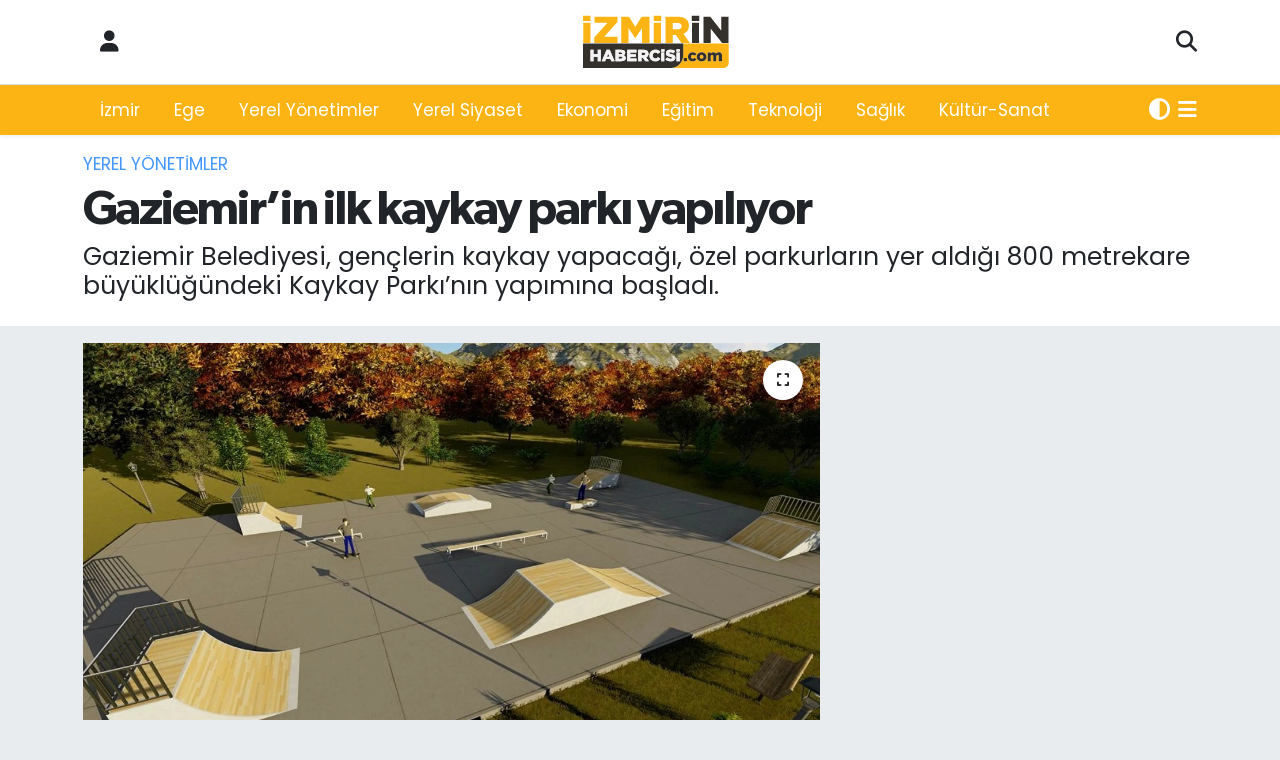

--- FILE ---
content_type: text/html; charset=UTF-8
request_url: https://www.izmirinhabercisi.com/gaziemirin-ilk-kaykay-parki-yapiliyor
body_size: 17414
content:
<!DOCTYPE html>
<html lang="tr" data-theme="flow">
<head>
<link rel="dns-prefetch" href="//www.izmirinhabercisi.com">
<link rel="dns-prefetch" href="//izmirinhabercisicom.teimg.com">
<link rel="dns-prefetch" href="//static.tebilisim.com">
<link rel="dns-prefetch" href="//connect.facebook.net">
<link rel="dns-prefetch" href="//www.facebook.com">
<link rel="dns-prefetch" href="//pagead2.googlesyndication.com">
<link rel="dns-prefetch" href="//www.googletagmanager.com">
<link rel="dns-prefetch" href="//www.twitter.com">
<link rel="dns-prefetch" href="//www.instagram.com">
<link rel="dns-prefetch" href="//www.youtube.com">
<link rel="dns-prefetch" href="//api.whatsapp.com">
<link rel="dns-prefetch" href="//x.com">
<link rel="dns-prefetch" href="//www.linkedin.com">
<link rel="dns-prefetch" href="//pinterest.com">
<link rel="dns-prefetch" href="//t.me">
<link rel="dns-prefetch" href="//news.google.com">
<link rel="dns-prefetch" href="//tebilisim.com">
<link rel="dns-prefetch" href="//facebook.com">
<link rel="dns-prefetch" href="//twitter.com">

    <meta charset="utf-8">
<title>Gaziemir’in ilk kaykay parkı yapılıyor - İzmir&#039;in Habercisi</title>
<meta name="description" content="Gaziemir Belediyesi, gençlerin kaykay yapacağı, özel parkurların yer aldığı 800 metrekare büyüklüğündeki Kaykay Parkı’nın yapımına başladı.">
<meta name="keywords" content="Gaziemir, gaziemir belediyesi, Kaykay Parkı, Atıfbey Mahallesi, halil arda">
<link rel="canonical" href="https://www.izmirinhabercisi.com/gaziemirin-ilk-kaykay-parki-yapiliyor">
<meta name="viewport" content="width=device-width,initial-scale=1">
<meta name="X-UA-Compatible" content="IE=edge">
<meta name="robots" content="max-image-preview:large">
<meta name="theme-color" content="#fcb414">
<meta name="title" content="Gaziemir’in ilk kaykay parkı yapılıyor">
<meta name="articleSection" content="news">
<meta name="datePublished" content="2022-04-07T10:09:00+03:00">
<meta name="dateModified" content="2022-04-07T10:11:29+03:00">
<meta name="articleAuthor" content="Atakan Şen">
<meta name="author" content="Atakan Şen">
<link rel="amphtml" href="https://www.izmirinhabercisi.com/gaziemirin-ilk-kaykay-parki-yapiliyor/amp">
<meta property="og:site_name" content="İzmir&#039;in Habercisi">
<meta property="og:title" content="Gaziemir’in ilk kaykay parkı yapılıyor">
<meta property="og:description" content="Gaziemir Belediyesi, gençlerin kaykay yapacağı, özel parkurların yer aldığı 800 metrekare büyüklüğündeki Kaykay Parkı’nın yapımına başladı.">
<meta property="og:url" content="https://www.izmirinhabercisi.com/gaziemirin-ilk-kaykay-parki-yapiliyor">
<meta property="og:image" content="https://izmirinhabercisicom.teimg.com/crop/1280x720/izmirinhabercisi-com/uploads/2022/04/gaziemirin-ilk-kaykay-parki-yapiliyor-5.jpg">
<meta property="og:image:width" content="1280">
<meta property="og:image:height" content="720">
<meta property="og:image:alt" content="Gaziemir’in ilk kaykay parkı yapılıyor">
<meta property="og:article:published_time" content="2022-04-07T10:09:00+03:00">
<meta property="og:article:modified_time" content="2022-04-07T10:11:29+03:00">
<meta property="og:type" content="article">
<meta name="twitter:card" content="summary_large_image">
<meta name="twitter:site" content="@habercisizmirin">
<meta name="twitter:title" content="Gaziemir’in ilk kaykay parkı yapılıyor">
<meta name="twitter:description" content="Gaziemir Belediyesi, gençlerin kaykay yapacağı, özel parkurların yer aldığı 800 metrekare büyüklüğündeki Kaykay Parkı’nın yapımına başladı.">
<meta name="twitter:image" content="https://izmirinhabercisicom.teimg.com/crop/1280x720/izmirinhabercisi-com/uploads/2022/04/gaziemirin-ilk-kaykay-parki-yapiliyor-5.jpg">
<meta name="twitter:url" content="https://www.izmirinhabercisi.com/gaziemirin-ilk-kaykay-parki-yapiliyor">
<link rel="shortcut icon" type="image/x-icon" href="https://izmirinhabercisicom.teimg.com/izmirinhabercisi-com/uploads/2021/10/izmirin-habercisi-favicon-1.png">
<link rel="manifest" href="https://www.izmirinhabercisi.com/manifest.json?v=6.6.4" />
<link rel="preload" href="https://static.tebilisim.com/flow/assets/css/font-awesome/fa-solid-900.woff2" as="font" type="font/woff2" crossorigin />
<link rel="preload" href="https://static.tebilisim.com/flow/assets/css/font-awesome/fa-brands-400.woff2" as="font" type="font/woff2" crossorigin />
<link rel="preload" href="https://static.tebilisim.com/flow/vendor/te/fonts/poppins/Poppins-400-Latin-Ext.woff2" as="font" type="font/woff2" crossorigin />
<link rel="preload" href="https://static.tebilisim.com/flow/vendor/te/fonts/poppins/Poppins-400-Latin.woff2" as="font" type="font/woff2" crossorigin />
<link rel="preload" href="https://static.tebilisim.com/flow/vendor/te/fonts/poppins/Poppins-500-Latin-Ext.woff2" as="font" type="font/woff2" crossorigin />
<link rel="preload" href="https://static.tebilisim.com/flow/vendor/te/fonts/poppins/Poppins-500-Latin.woff2" as="font" type="font/woff2" crossorigin />
<link rel="preload" href="https://static.tebilisim.com/flow/vendor/te/fonts/poppins/Poppins-700-Latin-Ext.woff2" as="font" type="font/woff2" crossorigin />
<link rel="preload" href="https://static.tebilisim.com/flow/vendor/te/fonts/poppins/Poppins-700-Latin.woff2" as="font" type="font/woff2" crossorigin />

<link rel="preload"
	href="https://static.tebilisim.com/flow/vendor/te/fonts/gibson/Gibson-Bold.woff2"
	as="font" type="font/woff2" crossorigin />
<link rel="preload"
	href="https://static.tebilisim.com/flow/vendor/te/fonts/gibson/Gibson-BoldItalic.woff2"
	as="font" type="font/woff2" crossorigin />
<link rel="preload"
	href="https://static.tebilisim.com/flow/vendor/te/fonts/gibson/Gibson-Italic.woff2"
	as="font" type="font/woff2" crossorigin />
<link rel="preload"
	href="https://static.tebilisim.com/flow/vendor/te/fonts/gibson/Gibson-Light.woff2"
	as="font" type="font/woff2" crossorigin />
<link rel="preload"
	href="https://static.tebilisim.com/flow/vendor/te/fonts/gibson/Gibson-LightItalic.woff2"
	as="font" type="font/woff2" crossorigin />
<link rel="preload"
	href="https://static.tebilisim.com/flow/vendor/te/fonts/gibson/Gibson-SemiBold.woff2"
	as="font" type="font/woff2" crossorigin />
<link rel="preload"
	href="https://static.tebilisim.com/flow/vendor/te/fonts/gibson/Gibson-SemiBoldItalic.woff2"
	as="font" type="font/woff2" crossorigin />
<link rel="preload"
	href="https://static.tebilisim.com/flow/vendor/te/fonts/gibson/Gibson.woff2"
	as="font" type="font/woff2" crossorigin />

<link rel="preload" as="style" href="https://static.tebilisim.com/flow/vendor/te/fonts/poppins.css?v=6.6.4">
<link rel="stylesheet" href="https://static.tebilisim.com/flow/vendor/te/fonts/poppins.css?v=6.6.4">
<link rel="preload" as="style" href="https://static.tebilisim.com/flow/vendor/te/fonts/gibson.css?v=6.6.4">
<link rel="stylesheet" href="https://static.tebilisim.com/flow/vendor/te/fonts/gibson.css?v=6.6.4">

<link rel="preload" as="image" href="https://izmirinhabercisicom.teimg.com/crop/1280x720/izmirinhabercisi-com/uploads/2022/04/gaziemirin-ilk-kaykay-parki-yapiliyor-5.jpg">
<style>:root {
        --te-link-color: #333;
        --te-link-hover-color: #000;
        --te-font: "Poppins";
        --te-secondary-font: "Gibson";
        --te-h1-font-size: 48px;
        --te-color: #fcb414;
        --te-hover-color: #34312c;
        --mm-ocd-width: 85%!important; /*  Mobil Menü Genişliği */
        --swiper-theme-color: var(--te-color)!important;
        --header-13-color: #ffc107;
    }</style><link rel="preload" as="style" href="https://static.tebilisim.com/flow/assets/vendor/bootstrap/css/bootstrap.min.css?v=6.6.4">
<link rel="stylesheet" href="https://static.tebilisim.com/flow/assets/vendor/bootstrap/css/bootstrap.min.css?v=6.6.4">
<link rel="preload" as="style" href="https://static.tebilisim.com/flow/assets/css/app6.6.4.min.css">
<link rel="stylesheet" href="https://static.tebilisim.com/flow/assets/css/app6.6.4.min.css">



<script type="application/ld+json">{"@context":"https:\/\/schema.org","@type":"WebSite","url":"https:\/\/www.izmirinhabercisi.com","potentialAction":{"@type":"SearchAction","target":"https:\/\/www.izmirinhabercisi.com\/arama?q={query}","query-input":"required name=query"}}</script>

<script type="application/ld+json">{"@context":"https:\/\/schema.org","@type":"NewsMediaOrganization","url":"https:\/\/www.izmirinhabercisi.com","name":"\u0130zmir'in Habercisi","logo":"https:\/\/izmirinhabercisicom.teimg.com\/izmirinhabercisi-com\/uploads\/2021\/10\/logolar\/izmirin-habercisi-logo-1.svg","sameAs":["https:\/\/www.facebook.com\/izmirinhabercisi35","https:\/\/www.twitter.com\/habercisizmirin","in\/izmirin-habercisi\/","https:\/\/www.youtube.com\/channel\/UCzGnbyO4-6f4I2j5zlubfFw","https:\/\/www.instagram.com\/izmirin.habercisi"]}</script>

<script type="application/ld+json">{"@context":"https:\/\/schema.org","@graph":[{"@type":"SiteNavigationElement","name":"Ana Sayfa","url":"https:\/\/www.izmirinhabercisi.com","@id":"https:\/\/www.izmirinhabercisi.com"},{"@type":"SiteNavigationElement","name":"G\u00fcncel","url":"https:\/\/www.izmirinhabercisi.com\/guncel","@id":"https:\/\/www.izmirinhabercisi.com\/guncel"},{"@type":"SiteNavigationElement","name":"Ege","url":"https:\/\/www.izmirinhabercisi.com\/ege","@id":"https:\/\/www.izmirinhabercisi.com\/ege"},{"@type":"SiteNavigationElement","name":"Yerel Y\u00f6netimler","url":"https:\/\/www.izmirinhabercisi.com\/yerel-yonetimler","@id":"https:\/\/www.izmirinhabercisi.com\/yerel-yonetimler"},{"@type":"SiteNavigationElement","name":"Yerel Siyaset","url":"https:\/\/www.izmirinhabercisi.com\/yerel-siyaset","@id":"https:\/\/www.izmirinhabercisi.com\/yerel-siyaset"},{"@type":"SiteNavigationElement","name":"Magazin","url":"https:\/\/www.izmirinhabercisi.com\/magazin","@id":"https:\/\/www.izmirinhabercisi.com\/magazin"},{"@type":"SiteNavigationElement","name":"Ekonomi","url":"https:\/\/www.izmirinhabercisi.com\/ekonomi","@id":"https:\/\/www.izmirinhabercisi.com\/ekonomi"},{"@type":"SiteNavigationElement","name":"Spor","url":"https:\/\/www.izmirinhabercisi.com\/spor","@id":"https:\/\/www.izmirinhabercisi.com\/spor"},{"@type":"SiteNavigationElement","name":"E\u011fitim","url":"https:\/\/www.izmirinhabercisi.com\/egitim","@id":"https:\/\/www.izmirinhabercisi.com\/egitim"},{"@type":"SiteNavigationElement","name":"Teknoloji","url":"https:\/\/www.izmirinhabercisi.com\/teknoloji","@id":"https:\/\/www.izmirinhabercisi.com\/teknoloji"},{"@type":"SiteNavigationElement","name":"Siyaset","url":"https:\/\/www.izmirinhabercisi.com\/siyaset","@id":"https:\/\/www.izmirinhabercisi.com\/siyaset"},{"@type":"SiteNavigationElement","name":"Sa\u011fl\u0131k","url":"https:\/\/www.izmirinhabercisi.com\/saglik","@id":"https:\/\/www.izmirinhabercisi.com\/saglik"},{"@type":"SiteNavigationElement","name":"K\u00fclt\u00fcr-Sanat","url":"https:\/\/www.izmirinhabercisi.com\/kultur-sanat","@id":"https:\/\/www.izmirinhabercisi.com\/kultur-sanat"},{"@type":"SiteNavigationElement","name":"\u0130\u015f \u0130lanlar\u0131","url":"https:\/\/www.izmirinhabercisi.com\/is-ilanlari","@id":"https:\/\/www.izmirinhabercisi.com\/is-ilanlari"},{"@type":"SiteNavigationElement","name":"\u0130leti\u015fim","url":"https:\/\/www.izmirinhabercisi.com\/iletisim","@id":"https:\/\/www.izmirinhabercisi.com\/iletisim"},{"@type":"SiteNavigationElement","name":"Gizlilik S\u00f6zle\u015fmesi","url":"https:\/\/www.izmirinhabercisi.com\/gizlilik-sozlesmesi","@id":"https:\/\/www.izmirinhabercisi.com\/gizlilik-sozlesmesi"},{"@type":"SiteNavigationElement","name":"Yazarlar","url":"https:\/\/www.izmirinhabercisi.com\/yazarlar","@id":"https:\/\/www.izmirinhabercisi.com\/yazarlar"},{"@type":"SiteNavigationElement","name":"Foto Galeri","url":"https:\/\/www.izmirinhabercisi.com\/foto-galeri","@id":"https:\/\/www.izmirinhabercisi.com\/foto-galeri"},{"@type":"SiteNavigationElement","name":"Video Galeri","url":"https:\/\/www.izmirinhabercisi.com\/video","@id":"https:\/\/www.izmirinhabercisi.com\/video"},{"@type":"SiteNavigationElement","name":"Biyografiler","url":"https:\/\/www.izmirinhabercisi.com\/biyografi","@id":"https:\/\/www.izmirinhabercisi.com\/biyografi"},{"@type":"SiteNavigationElement","name":"R\u00f6portajlar","url":"https:\/\/www.izmirinhabercisi.com\/roportaj","@id":"https:\/\/www.izmirinhabercisi.com\/roportaj"},{"@type":"SiteNavigationElement","name":"Anketler","url":"https:\/\/www.izmirinhabercisi.com\/anketler","@id":"https:\/\/www.izmirinhabercisi.com\/anketler"}]}</script>

<script type="application/ld+json">{"@context":"https:\/\/schema.org","@type":"BreadcrumbList","itemListElement":[{"@type":"ListItem","position":1,"item":{"@type":"Thing","@id":"https:\/\/www.izmirinhabercisi.com","name":"Haberler"}},{"@type":"ListItem","position":2,"item":{"@type":"Thing","@id":"https:\/\/www.izmirinhabercisi.com\/yerel-yonetimler","name":"Yerel Y\u00f6netimler"}},{"@type":"ListItem","position":3,"item":{"@type":"Thing","@id":"https:\/\/www.izmirinhabercisi.com\/gaziemirin-ilk-kaykay-parki-yapiliyor","name":"Gaziemir\u2019in ilk kaykay park\u0131 yap\u0131l\u0131yor"}}]}</script>
<script type="application/ld+json">{"@context":"https:\/\/schema.org","@type":"NewsArticle","headline":"Gaziemir\u2019in ilk kaykay park\u0131 yap\u0131l\u0131yor","articleSection":"Yerel Y\u00f6netimler","dateCreated":"2022-04-07T10:09:00+03:00","datePublished":"2022-04-07T10:09:00+03:00","dateModified":"2022-04-07T10:11:29+03:00","wordCount":202,"genre":"news","mainEntityOfPage":{"@type":"WebPage","@id":"https:\/\/www.izmirinhabercisi.com\/gaziemirin-ilk-kaykay-parki-yapiliyor"},"articleBody":"Sa\u011fl\u0131kl\u0131 nesiller yeti\u015fmesi i\u00e7in yurtta\u015flar\u0131n spor yapabilece\u011fi alanlar in\u015fa eden Gaziemir Belediyesi, \u00f6zel bir \u00e7al\u0131\u015fmay\u0131 daha ya\u015fama ge\u00e7iriyor. Gaziemir Belediye Ba\u015fkan\u0131 Halil Arda, gen\u00e7lerden yo\u011fun olarak gelen kaykay park\u0131 taleplerine kay\u0131ts\u0131z kalmad\u0131. Gen\u00e7lerin bu y\u00f6ndeki ihtiya\u00e7lar\u0131n\u0131 kar\u015f\u0131lamak i\u00e7in Kaykay Park\u0131\u2019n\u0131n yap\u0131m\u0131na ba\u015fland\u0131. Kaykay Park\u0131, At\u0131fbey Mahallesi\u2019nde 800 metrekare b\u00fcy\u00fckl\u00fc\u011f\u00fcndeki alanda ya\u015fama ge\u00e7iriliyor. Alt yap\u0131 \u00e7al\u0131\u015fmalar\u0131 tamamlanan, zemini betonla kaplanan parkta, \u00f6zel tasar\u0131ml\u0131 parkurlar olu\u015fturulacak. Gen\u00e7lerin spor yapaca\u011f\u0131 parkurlarda rampa, bench ve boxlar yer alacak. &nbsp;&nbsp;\r\n\r\n\r\n\r\nSporun her bran\u015f\u0131n\u0131 yapabilmeleri i\u00e7in gen\u00e7leri desteklediklerini ifade eden Gaziemir Belediye Ba\u015fkan\u0131 Halil Arda, \u201cGen\u00e7lerimizden gelen \u00f6zel bir talebi yerine getirmenin mutlulu\u011funu ya\u015f\u0131yorum. Gen\u00e7lerimizin uzun s\u00fcredir talep etti\u011fi, il\u00e7emizin ilk kaykay park\u0131n\u0131 ya\u015fama ge\u00e7iyoruz. Zemin \u00e7al\u0131\u015fmalar\u0131n\u0131 tamamlad\u0131\u011f\u0131m\u0131z park\u0131, rampa, bench ve box\u0131n yer alaca\u011f\u0131 parkurlar\u0131 tamamlad\u0131ktan sonra hizmete sunaca\u011f\u0131z. Park\u0131m\u0131z\u0131n tamamlanmas\u0131yla kaykay sevdal\u0131s\u0131 gen\u00e7lerimiz burada \u00f6zg\u00fcrce spor yapabilecekler\u201d diye konu\u015ftu.","description":"Gaziemir Belediyesi, gen\u00e7lerin kaykay yapaca\u011f\u0131, \u00f6zel parkurlar\u0131n yer ald\u0131\u011f\u0131 800 metrekare b\u00fcy\u00fckl\u00fc\u011f\u00fcndeki Kaykay Park\u0131\u2019n\u0131n yap\u0131m\u0131na ba\u015flad\u0131.","inLanguage":"tr-TR","keywords":["Gaziemir","gaziemir belediyesi","Kaykay Park\u0131","At\u0131fbey Mahallesi","halil arda"],"image":{"@type":"ImageObject","url":"https:\/\/izmirinhabercisicom.teimg.com\/crop\/1280x720\/izmirinhabercisi-com\/uploads\/2022\/04\/gaziemirin-ilk-kaykay-parki-yapiliyor-5.jpg","width":"1280","height":"720","caption":"Gaziemir\u2019in ilk kaykay park\u0131 yap\u0131l\u0131yor"},"publishingPrinciples":"https:\/\/www.izmirinhabercisi.com\/gizlilik-sozlesmesi","isFamilyFriendly":"http:\/\/schema.org\/True","isAccessibleForFree":"http:\/\/schema.org\/True","publisher":{"@type":"Organization","name":"\u0130zmir'in Habercisi","image":"https:\/\/izmirinhabercisicom.teimg.com\/izmirinhabercisi-com\/uploads\/2021\/10\/logolar\/izmirin-habercisi-logo-1.svg","logo":{"@type":"ImageObject","url":"https:\/\/izmirinhabercisicom.teimg.com\/izmirinhabercisi-com\/uploads\/2021\/10\/logolar\/izmirin-habercisi-logo-1.svg","width":"640","height":"375"}},"author":{"@type":"Person","name":"Atakan \u015een","honorificPrefix":"","jobTitle":"","url":null}}</script>
<script data-cfasync="false" src="https://static.tebilisim.com/flow/assets/js/dark-mode.js?v=6.6.4"></script>





<meta name="facebook-domain-verification" content="mz4trb0oj3cyh1mecv7f6xmgg40poo" />
<meta name="yandex-verification" content="42a24231fd675c0a" />


<script>
  !function(f,b,e,v,n,t,s)
  {if(f.fbq)return;n=f.fbq=function(){n.callMethod?
  n.callMethod.apply(n,arguments):n.queue.push(arguments)};
  if(!f._fbq)f._fbq=n;n.push=n;n.loaded=!0;n.version='2.0';
  n.queue=[];t=b.createElement(e);t.async=!0;
  t.src=v;s=b.getElementsByTagName(e)[0];
  s.parentNode.insertBefore(t,s)}(window, document,'script',
  'https://connect.facebook.net/en_US/fbevents.js');
  fbq('init', '291532506211045');
  fbq('track', 'PageView');
</script>
<img height="1" width="1" style="display:none"
  src="https://www.facebook.com/tr?id=291532506211045&ev=PageView&noscript=1"
/>



<div align="center">
<script async src="https://pagead2.googlesyndication.com/pagead/js/adsbygoogle.js?client=ca-pub-5683675324471815"
     crossorigin="anonymous"></script>
     </div>



<script async data-cfasync="false"
	src="https://www.googletagmanager.com/gtag/js?id=UA-210466930-1"></script>
<script data-cfasync="false">
	window.dataLayer = window.dataLayer || [];
	  function gtag(){dataLayer.push(arguments);}
	  gtag('js', new Date());
	  gtag('config', 'UA-210466930-1');
</script>




</head>




<body class="d-flex flex-column min-vh-100">

    <div data-pagespeed="true"><amp-auto-ads type="adsense"
        data-ad-client="ca-pub-5683675324471815">
</amp-auto-ads></div>
    

    <header class="header-6">
    <nav class="top-header navbar navbar-expand-lg bg-white border-bottom">
        <div class="container">
            <div class="navigation-menu d-none d-lg-flex">
                <ul class="nav">
                  <li class="nav-item">
                    <a href="/member/login" class="nav-link"><i class="fa fa-user fa-lg"></i>
                    </a>
                  </li>
                </ul>
            </div>
            <div class="d-lg-none">
                <a href="#menu" title="Ana Menü"><i class="fa fa-bars fa-lg"></i></a>
            </div>
                        <a class="navbar-brand me-0" href="/" title="İzmir&#039;in Habercisi" >
                <img src="https://izmirinhabercisicom.teimg.com/izmirinhabercisi-com/uploads/2021/10/logolar/izmirin-habercisi-logo-1.svg" alt="İzmir&#039;in Habercisi" width="150" height="40" class="light-mode img-fluid flow-logo">
<img src="https://izmirinhabercisicom.teimg.com/izmirinhabercisi-com/uploads/2021/10/logolar/izmirin-habercisi-logo-footer.svg" alt="İzmir&#039;in Habercisi" width="150" height="40" class="dark-mode img-fluid flow-logo d-none">

            </a>
                        <ul class="nav">
                <li class="nav-item dropdown d-lg-none">
    <a href="#" class="nav-link p-0 me-2 " data-bs-toggle="dropdown" data-bs-display="static">
        <i class="fas fa-adjust fa-lg theme-icon-active"></i>
    </a>
    <ul class="dropdown-menu min-w-auto dropdown-menu-end shadow-none border-0 rounded-0">
        <li>
            <button type="button" class="dropdown-item d-flex align-items-center active" data-bs-theme-value="light">
                <i class="fa fa-sun me-1 mode-switch"></i>
                Açık
            </button>
        </li>
        <li>
            <button type="button" class="dropdown-item d-flex align-items-center" data-bs-theme-value="dark">
                <i class="fa fa-moon me-1 mode-switch"></i>
                Koyu
            </button>
        </li>
        <li>
            <button type="button" class="dropdown-item d-flex align-items-center" data-bs-theme-value="auto">
                <i class="fas fa-adjust me-1 mode-switch"></i>
                Sistem
            </button>
        </li>
    </ul>
</li>

                <li class="nav-item">
                    <a href="/arama" class="nav-link p-0" title="Ara">
                        <i class="fa fa-search fa-lg"></i>
                    </a>
                </li>
            </ul>
        </div>
    </nav>
    <div class="main-menu navbar navbar-expand-lg d-none d-lg-block shadow-sm bg-te-color py-1">
        <div class="container">
            <ul  class="nav">
        <li class="nav-item   ">
        <a href="/izmir" class="nav-link text-white" target="_self" title="İzmir">İzmir</a>
        
    </li>
        <li class="nav-item   ">
        <a href="/ege" class="nav-link text-white" target="_self" title="Ege">Ege</a>
        
    </li>
        <li class="nav-item   ">
        <a href="/yerel-yonetimler" class="nav-link text-white" target="_self" title="Yerel Yönetimler">Yerel Yönetimler</a>
        
    </li>
        <li class="nav-item   ">
        <a href="/yerel-siyaset" class="nav-link text-white" target="_self" title="Yerel Siyaset">Yerel Siyaset</a>
        
    </li>
        <li class="nav-item   ">
        <a href="/ekonomi" class="nav-link text-white" target="_self" title="Ekonomi">Ekonomi</a>
        
    </li>
        <li class="nav-item   ">
        <a href="/egitim" class="nav-link text-white" target="_self" title="Eğitim">Eğitim</a>
        
    </li>
        <li class="nav-item   ">
        <a href="/teknoloji" class="nav-link text-white" target="_self" title="Teknoloji">Teknoloji</a>
        
    </li>
        <li class="nav-item   ">
        <a href="/saglik" class="nav-link text-white" target="_self" title="Sağlık">Sağlık</a>
        
    </li>
        <li class="nav-item   ">
        <a href="/kultur-sanat" class="nav-link text-white" target="_self" title="Kültür-Sanat">Kültür-Sanat</a>
        
    </li>
    </ul>

            <ul class="nav">
                <li class="nav-item dropdown d-none d-lg-block">
    <a href="#" class="nav-link p-0 me-2 text-white " data-bs-toggle="dropdown" data-bs-display="static">
        <i class="fas fa-adjust fa-lg theme-icon-active"></i>
    </a>
    <ul class="dropdown-menu min-w-auto dropdown-menu-end shadow-none border-0 rounded-0">
        <li>
            <button type="button" class="dropdown-item d-flex align-items-center active" data-bs-theme-value="light">
                <i class="fa fa-sun me-1 mode-switch"></i>
                Açık
            </button>
        </li>
        <li>
            <button type="button" class="dropdown-item d-flex align-items-center" data-bs-theme-value="dark">
                <i class="fa fa-moon me-1 mode-switch"></i>
                Koyu
            </button>
        </li>
        <li>
            <button type="button" class="dropdown-item d-flex align-items-center" data-bs-theme-value="auto">
                <i class="fas fa-adjust me-1 mode-switch"></i>
                Sistem
            </button>
        </li>
    </ul>
</li>

                <li class="nav-item dropdown position-static">
                    <a class="nav-link p-0 text-white" data-bs-toggle="dropdown" href="#" aria-haspopup="true"
                        aria-expanded="false" title="Ana Menü"><i class="fa fa-bars fa-lg"></i></a>
                    <div class="mega-menu dropdown-menu dropdown-menu-end text-capitalize shadow-lg border-0 rounded-0">

    <div class="row g-3 small p-3">

        
        <div class="col">
        <a href="/egitim" class="d-block border-bottom  pb-2 mb-2" target="_self" title="Eğitim">Eğitim</a>
            <a href="/teknoloji" class="d-block border-bottom  pb-2 mb-2" target="_self" title="Teknoloji">Teknoloji</a>
            <a href="/saglik" class="d-block border-bottom  pb-2 mb-2" target="_self" title="Sağlık">Sağlık</a>
        </div>


    </div>

    <div class="p-3 bg-light">
                <a class="me-3"
            href="https://www.facebook.com/izmirinhabercisi35" target="_blank" rel="nofollow noreferrer noopener"><i class="fab fa-facebook me-2 text-navy"></i> Facebook</a>
                        <a class="me-3"
            href="https://www.twitter.com/habercisizmirin" target="_blank" rel="nofollow noreferrer noopener"><i class="fab fa-x-twitter "></i> Twitter</a>
                        <a class="me-3"
            href="https://www.instagram.com/izmirin.habercisi" target="_blank" rel="nofollow noreferrer noopener"><i class="fab fa-instagram me-2 text-magenta"></i> Instagram</a>
                        <a class="me-3"
            href="in/izmirin-habercisi/" target="_blank" rel="nofollow noreferrer noopener"><i class="fab fa-linkedin me-2 text-navy"></i> Linkedin</a>
                        <a class="me-3"
            href="https://www.youtube.com/channel/UCzGnbyO4-6f4I2j5zlubfFw" target="_blank" rel="nofollow noreferrer noopener"><i class="fab fa-youtube me-2 text-danger"></i> Youtube</a>
                                                <a class="" href="https://api.whatsapp.com/send?phone=05422538200" title="Whatsapp" rel="nofollow noreferrer noopener"><i
            class="fab fa-whatsapp me-2 text-navy"></i> WhatsApp İhbar Hattı</a>    </div>

    <div class="mega-menu-footer p-2 bg-te-color">
        <a class="dropdown-item text-white" href="/kunye" title="Künye"><i class="fa fa-id-card me-2"></i> Künye</a>
        <a class="dropdown-item text-white" href="/iletisim" title="İletişim"><i class="fa fa-envelope me-2"></i> İletişim</a>
        <a class="dropdown-item text-white" href="/rss-baglantilari" title="RSS Bağlantıları"><i class="fa fa-rss me-2"></i> RSS Bağlantıları</a>
        <a class="dropdown-item text-white" href="/member/login" title="Üyelik Girişi"><i class="fa fa-user me-2"></i> Üyelik Girişi</a>
    </div>


</div>

                </li>
            </ul>
        </div>

    </div>
    <ul  class="mobile-categories d-lg-none list-inline bg-white">
        <li class="list-inline-item">
        <a href="/izmir" class="text-dark" target="_self" title="İzmir">
                İzmir
        </a>
    </li>
        <li class="list-inline-item">
        <a href="/ege" class="text-dark" target="_self" title="Ege">
                Ege
        </a>
    </li>
        <li class="list-inline-item">
        <a href="/yerel-yonetimler" class="text-dark" target="_self" title="Yerel Yönetimler">
                Yerel Yönetimler
        </a>
    </li>
        <li class="list-inline-item">
        <a href="/yerel-siyaset" class="text-dark" target="_self" title="Yerel Siyaset">
                Yerel Siyaset
        </a>
    </li>
        <li class="list-inline-item">
        <a href="/ekonomi" class="text-dark" target="_self" title="Ekonomi">
                Ekonomi
        </a>
    </li>
        <li class="list-inline-item">
        <a href="/egitim" class="text-dark" target="_self" title="Eğitim">
                Eğitim
        </a>
    </li>
        <li class="list-inline-item">
        <a href="/teknoloji" class="text-dark" target="_self" title="Teknoloji">
                Teknoloji
        </a>
    </li>
        <li class="list-inline-item">
        <a href="/saglik" class="text-dark" target="_self" title="Sağlık">
                Sağlık
        </a>
    </li>
        <li class="list-inline-item">
        <a href="/kultur-sanat" class="text-dark" target="_self" title="Kültür-Sanat">
                Kültür-Sanat
        </a>
    </li>
    </ul>


</header>







<main class="single overflow-hidden" style="min-height: 300px">

            
    
    <div class="infinite" data-show-advert="1">

    

    <div class="infinite-item d-block" data-id="4865" data-category-id="8" data-reference="TE\Blog\Models\Post" data-json-url="/service/json/featured-infinite.json">

        

        <div class="news-header py-3 bg-white">
            <div class="container">

                

                <div class="text-center text-lg-start">
                    <a href="https://www.izmirinhabercisi.com/yerel-yonetimler" target="_self" title="Yerel Yönetimler" style="color: #4497ff;" class="text-uppercase category">Yerel Yönetimler</a>
                </div>

                <h1 class="h2 fw-bold text-lg-start headline my-2 text-center" itemprop="headline">Gaziemir’in ilk kaykay parkı yapılıyor</h1>
                
                <h2 class="lead text-center text-lg-start text-dark description" itemprop="description">Gaziemir Belediyesi, gençlerin kaykay yapacağı, özel parkurların yer aldığı 800 metrekare büyüklüğündeki Kaykay Parkı’nın yapımına başladı.</h2>
                
            </div>
        </div>


        <div class="container g-0 g-sm-4">

            <div class="news-section overflow-hidden mt-lg-3">
                <div class="row g-3">
                    <div class="col-lg-8">
                        <div class="card border-0 rounded-0 mb-3">

                            <div class="inner">
    <a href="https://izmirinhabercisicom.teimg.com/crop/1280x720/izmirinhabercisi-com/uploads/2022/04/gaziemirin-ilk-kaykay-parki-yapiliyor-5.jpg" class="position-relative d-block" data-fancybox>
                        <div class="zoom-in-out m-3">
            <i class="fa fa-expand" style="font-size: 14px"></i>
        </div>
        <img class="img-fluid" src="https://izmirinhabercisicom.teimg.com/crop/1280x720/izmirinhabercisi-com/uploads/2022/04/gaziemirin-ilk-kaykay-parki-yapiliyor-5.jpg" alt="Gaziemir’in ilk kaykay parkı yapılıyor" width="860" height="504" loading="eager" fetchpriority="high" decoding="async" style="width:100%; aspect-ratio: 860 / 504;" />
            </a>
</div>





                            <div class="share-area d-flex justify-content-between align-items-center bg-light p-2">

    <div class="mobile-share-button-container mb-2 d-block d-md-none">
    <button
        class="btn btn-primary btn-sm rounded-0 shadow-sm w-100"
        onclick="handleMobileShare(event, 'Gaziemir’in ilk kaykay parkı yapılıyor', 'https://www.izmirinhabercisi.com/gaziemirin-ilk-kaykay-parki-yapiliyor')"
        title="Paylaş"
    >
        <i class="fas fa-share-alt me-2"></i>Paylaş
    </button>
</div>

<div class="social-buttons-new d-none d-md-flex justify-content-between">
    <a
        href="https://www.facebook.com/sharer/sharer.php?u=https%3A%2F%2Fwww.izmirinhabercisi.com%2Fgaziemirin-ilk-kaykay-parki-yapiliyor"
        onclick="initiateDesktopShare(event, 'facebook')"
        class="btn btn-primary btn-sm rounded-0 shadow-sm me-1"
        title="Facebook'ta Paylaş"
        data-platform="facebook"
        data-share-url="https://www.izmirinhabercisi.com/gaziemirin-ilk-kaykay-parki-yapiliyor"
        data-share-title="Gaziemir’in ilk kaykay parkı yapılıyor"
        rel="noreferrer nofollow noopener external"
    >
        <i class="fab fa-facebook-f"></i>
    </a>

    <a
        href="https://x.com/intent/tweet?url=https%3A%2F%2Fwww.izmirinhabercisi.com%2Fgaziemirin-ilk-kaykay-parki-yapiliyor&text=Gaziemir%E2%80%99in+ilk+kaykay+park%C4%B1+yap%C4%B1l%C4%B1yor"
        onclick="initiateDesktopShare(event, 'twitter')"
        class="btn btn-dark btn-sm rounded-0 shadow-sm me-1"
        title="X'de Paylaş"
        data-platform="twitter"
        data-share-url="https://www.izmirinhabercisi.com/gaziemirin-ilk-kaykay-parki-yapiliyor"
        data-share-title="Gaziemir’in ilk kaykay parkı yapılıyor"
        rel="noreferrer nofollow noopener external"
    >
        <i class="fab fa-x-twitter text-white"></i>
    </a>

    <a
        href="https://api.whatsapp.com/send?text=Gaziemir%E2%80%99in+ilk+kaykay+park%C4%B1+yap%C4%B1l%C4%B1yor+-+https%3A%2F%2Fwww.izmirinhabercisi.com%2Fgaziemirin-ilk-kaykay-parki-yapiliyor"
        onclick="initiateDesktopShare(event, 'whatsapp')"
        class="btn btn-success btn-sm rounded-0 btn-whatsapp shadow-sm me-1"
        title="Whatsapp'ta Paylaş"
        data-platform="whatsapp"
        data-share-url="https://www.izmirinhabercisi.com/gaziemirin-ilk-kaykay-parki-yapiliyor"
        data-share-title="Gaziemir’in ilk kaykay parkı yapılıyor"
        rel="noreferrer nofollow noopener external"
    >
        <i class="fab fa-whatsapp fa-lg"></i>
    </a>

    <div class="dropdown">
        <button class="dropdownButton btn btn-sm rounded-0 btn-warning border-none shadow-sm me-1" type="button" data-bs-toggle="dropdown" name="socialDropdownButton" title="Daha Fazla">
            <i id="icon" class="fa fa-plus"></i>
        </button>

        <ul class="dropdown-menu dropdown-menu-end border-0 rounded-1 shadow">
            <li>
                <a
                    href="https://www.linkedin.com/sharing/share-offsite/?url=https%3A%2F%2Fwww.izmirinhabercisi.com%2Fgaziemirin-ilk-kaykay-parki-yapiliyor"
                    class="dropdown-item"
                    onclick="initiateDesktopShare(event, 'linkedin')"
                    data-platform="linkedin"
                    data-share-url="https://www.izmirinhabercisi.com/gaziemirin-ilk-kaykay-parki-yapiliyor"
                    data-share-title="Gaziemir’in ilk kaykay parkı yapılıyor"
                    rel="noreferrer nofollow noopener external"
                    title="Linkedin"
                >
                    <i class="fab fa-linkedin text-primary me-2"></i>Linkedin
                </a>
            </li>
            <li>
                <a
                    href="https://pinterest.com/pin/create/button/?url=https%3A%2F%2Fwww.izmirinhabercisi.com%2Fgaziemirin-ilk-kaykay-parki-yapiliyor&description=Gaziemir%E2%80%99in+ilk+kaykay+park%C4%B1+yap%C4%B1l%C4%B1yor&media="
                    class="dropdown-item"
                    onclick="initiateDesktopShare(event, 'pinterest')"
                    data-platform="pinterest"
                    data-share-url="https://www.izmirinhabercisi.com/gaziemirin-ilk-kaykay-parki-yapiliyor"
                    data-share-title="Gaziemir’in ilk kaykay parkı yapılıyor"
                    rel="noreferrer nofollow noopener external"
                    title="Pinterest"
                >
                    <i class="fab fa-pinterest text-danger me-2"></i>Pinterest
                </a>
            </li>
            <li>
                <a
                    href="https://t.me/share/url?url=https%3A%2F%2Fwww.izmirinhabercisi.com%2Fgaziemirin-ilk-kaykay-parki-yapiliyor&text=Gaziemir%E2%80%99in+ilk+kaykay+park%C4%B1+yap%C4%B1l%C4%B1yor"
                    class="dropdown-item"
                    onclick="initiateDesktopShare(event, 'telegram')"
                    data-platform="telegram"
                    data-share-url="https://www.izmirinhabercisi.com/gaziemirin-ilk-kaykay-parki-yapiliyor"
                    data-share-title="Gaziemir’in ilk kaykay parkı yapılıyor"
                    rel="noreferrer nofollow noopener external"
                    title="Telegram"
                >
                    <i class="fab fa-telegram-plane text-primary me-2"></i>Telegram
                </a>
            </li>
            <li class="border-0">
                <a class="dropdown-item" href="javascript:void(0)" onclick="printContent(event)" title="Yazdır">
                    <i class="fas fa-print text-dark me-2"></i>
                    Yazdır
                </a>
            </li>
            <li class="border-0">
                <a class="dropdown-item" href="javascript:void(0)" onclick="copyURL(event, 'https://www.izmirinhabercisi.com/gaziemirin-ilk-kaykay-parki-yapiliyor')" rel="noreferrer nofollow noopener external" title="Bağlantıyı Kopyala">
                    <i class="fas fa-link text-dark me-2"></i>
                    Kopyala
                </a>
            </li>
        </ul>
    </div>
</div>

<script>
    var shareableModelId = 4865;
    var shareableModelClass = 'TE\\Blog\\Models\\Post';

    function shareCount(id, model, platform, url) {
        fetch("https://www.izmirinhabercisi.com/sharecount", {
            method: 'POST',
            headers: {
                'Content-Type': 'application/json',
                'X-CSRF-TOKEN': document.querySelector('meta[name="csrf-token"]')?.getAttribute('content')
            },
            body: JSON.stringify({ id, model, platform, url })
        }).catch(err => console.error('Share count fetch error:', err));
    }

    function goSharePopup(url, title, width = 600, height = 400) {
        const left = (screen.width - width) / 2;
        const top = (screen.height - height) / 2;
        window.open(
            url,
            title,
            `width=${width},height=${height},left=${left},top=${top},resizable=yes,scrollbars=yes`
        );
    }

    async function handleMobileShare(event, title, url) {
        event.preventDefault();

        if (shareableModelId && shareableModelClass) {
            shareCount(shareableModelId, shareableModelClass, 'native_mobile_share', url);
        }

        const isAndroidWebView = navigator.userAgent.includes('Android') && !navigator.share;

        if (isAndroidWebView) {
            window.location.href = 'androidshare://paylas?title=' + encodeURIComponent(title) + '&url=' + encodeURIComponent(url);
            return;
        }

        if (navigator.share) {
            try {
                await navigator.share({ title: title, url: url });
            } catch (error) {
                if (error.name !== 'AbortError') {
                    console.error('Web Share API failed:', error);
                }
            }
        } else {
            alert("Bu cihaz paylaşımı desteklemiyor.");
        }
    }

    function initiateDesktopShare(event, platformOverride = null) {
        event.preventDefault();
        const anchor = event.currentTarget;
        const platform = platformOverride || anchor.dataset.platform;
        const webShareUrl = anchor.href;
        const contentUrl = anchor.dataset.shareUrl || webShareUrl;

        if (shareableModelId && shareableModelClass && platform) {
            shareCount(shareableModelId, shareableModelClass, platform, contentUrl);
        }

        goSharePopup(webShareUrl, platform ? platform.charAt(0).toUpperCase() + platform.slice(1) : "Share");
    }

    function copyURL(event, urlToCopy) {
        event.preventDefault();
        navigator.clipboard.writeText(urlToCopy).then(() => {
            alert('Bağlantı panoya kopyalandı!');
        }).catch(err => {
            console.error('Could not copy text: ', err);
            try {
                const textArea = document.createElement("textarea");
                textArea.value = urlToCopy;
                textArea.style.position = "fixed";
                document.body.appendChild(textArea);
                textArea.focus();
                textArea.select();
                document.execCommand('copy');
                document.body.removeChild(textArea);
                alert('Bağlantı panoya kopyalandı!');
            } catch (fallbackErr) {
                console.error('Fallback copy failed:', fallbackErr);
            }
        });
    }

    function printContent(event) {
        event.preventDefault();

        const triggerElement = event.currentTarget;
        const contextContainer = triggerElement.closest('.infinite-item') || document;

        const header      = contextContainer.querySelector('.post-header');
        const media       = contextContainer.querySelector('.news-section .col-lg-8 .inner, .news-section .col-lg-8 .ratio, .news-section .col-lg-8 iframe');
        const articleBody = contextContainer.querySelector('.article-text');

        if (!header && !media && !articleBody) {
            window.print();
            return;
        }

        let printHtml = '';
        
        if (header) {
            const titleEl = header.querySelector('h1');
            const descEl  = header.querySelector('.description, h2.lead');

            let cleanHeaderHtml = '<div class="printed-header">';
            if (titleEl) cleanHeaderHtml += titleEl.outerHTML;
            if (descEl)  cleanHeaderHtml += descEl.outerHTML;
            cleanHeaderHtml += '</div>';

            printHtml += cleanHeaderHtml;
        }

        if (media) {
            printHtml += media.outerHTML;
        }

        if (articleBody) {
            const articleClone = articleBody.cloneNode(true);
            articleClone.querySelectorAll('.post-flash').forEach(function (el) {
                el.parentNode.removeChild(el);
            });
            printHtml += articleClone.outerHTML;
        }
        const iframe = document.createElement('iframe');
        iframe.style.position = 'fixed';
        iframe.style.right = '0';
        iframe.style.bottom = '0';
        iframe.style.width = '0';
        iframe.style.height = '0';
        iframe.style.border = '0';
        document.body.appendChild(iframe);

        const frameWindow = iframe.contentWindow || iframe;
        const title = document.title || 'Yazdır';
        const headStyles = Array.from(document.querySelectorAll('link[rel="stylesheet"], style'))
            .map(el => el.outerHTML)
            .join('');

        iframe.onload = function () {
            try {
                frameWindow.focus();
                frameWindow.print();
            } finally {
                setTimeout(function () {
                    document.body.removeChild(iframe);
                }, 1000);
            }
        };

        const doc = frameWindow.document;
        doc.open();
        doc.write(`
            <!doctype html>
            <html lang="tr">
                <head>
<link rel="dns-prefetch" href="//www.izmirinhabercisi.com">
<link rel="dns-prefetch" href="//izmirinhabercisicom.teimg.com">
<link rel="dns-prefetch" href="//static.tebilisim.com">
<link rel="dns-prefetch" href="//connect.facebook.net">
<link rel="dns-prefetch" href="//www.facebook.com">
<link rel="dns-prefetch" href="//pagead2.googlesyndication.com">
<link rel="dns-prefetch" href="//www.googletagmanager.com">
<link rel="dns-prefetch" href="//www.twitter.com">
<link rel="dns-prefetch" href="//www.instagram.com">
<link rel="dns-prefetch" href="//www.youtube.com">
<link rel="dns-prefetch" href="//api.whatsapp.com">
<link rel="dns-prefetch" href="//x.com">
<link rel="dns-prefetch" href="//www.linkedin.com">
<link rel="dns-prefetch" href="//pinterest.com">
<link rel="dns-prefetch" href="//t.me">
<link rel="dns-prefetch" href="//news.google.com">
<link rel="dns-prefetch" href="//tebilisim.com">
<link rel="dns-prefetch" href="//facebook.com">
<link rel="dns-prefetch" href="//twitter.com">
                    <meta charset="utf-8">
                    <title>${title}</title>
                    ${headStyles}
                    <style>
                        html, body {
                            margin: 0;
                            padding: 0;
                            background: #ffffff;
                        }
                        .printed-article {
                            margin: 0;
                            padding: 20px;
                            box-shadow: none;
                            background: #ffffff;
                        }
                    </style>
                </head>
                <body>
                    <div class="printed-article">
                        ${printHtml}
                    </div>
                </body>
            </html>
        `);
        doc.close();
    }

    var dropdownButton = document.querySelector('.dropdownButton');
    if (dropdownButton) {
        var icon = dropdownButton.querySelector('#icon');
        var parentDropdown = dropdownButton.closest('.dropdown');
        if (parentDropdown && icon) {
            parentDropdown.addEventListener('show.bs.dropdown', function () {
                icon.classList.remove('fa-plus');
                icon.classList.add('fa-minus');
            });
            parentDropdown.addEventListener('hide.bs.dropdown', function () {
                icon.classList.remove('fa-minus');
                icon.classList.add('fa-plus');
            });
        }
    }
</script>

    
        
        <div class="google-news share-are text-end">

            <a href="#" title="Metin boyutunu küçült" class="te-textDown btn btn-sm btn-white rounded-0 me-1">A<sup>-</sup></a>
            <a href="#" title="Metin boyutunu büyüt" class="te-textUp btn btn-sm btn-white rounded-0 me-1">A<sup>+</sup></a>

                        <a href="https://news.google.com/publications/CAAqBwgKMKO9rQswsMjFAw?ceid=TR:tr&amp;amp;oc=3" title="Abone Ol" target="_blank">
                <img src="https://www.izmirinhabercisi.com/themes/flow/assets/img/google-news-icon.svg" loading="lazy" class="img-fluid" width="34" height="34" alt="Google News">
            </a>
            
        </div>
        

    
</div>


                            <div class="row small p-2 meta-data border-bottom">
                                <div class="col-sm-12 small text-center text-sm-start">
                                                                        <time class="me-3"><i class="fa fa-calendar me-1"></i> 07.04.2022 - 10:09</time>
                                                                        <time class="me-3"><i class="fa fa-edit me-1"></i> 07.04.2022 - 10:11</time>
                                                                                                                                                <span class="me-3"><i class="fa fa-share-alt me-1"></i> 38</span>
                                                                                                            <span class="me-3">
                                    <i class="fa fa-clock me-1"></i> Okunma Süresi: 1 Dk
                                    </span>
                                                                    </div>
                            </div>
                            <div class="article-text container-padding" data-text-id="4865" property="articleBody">
                                
                                <div class="post-flash">
        <!--<h3 class="post-flash__title">Gözden kaçırmayın</h3>-->
                <a class="d-block bg-danger text-light my-3 p-1" href="/bucali-ogrenciler-cumhuriyet-kutuphanesini-cok-sevdi" title="Bucalı öğrenciler Cumhuriyet Kütüphanesi’ni çok sevdi" target="_self">
            <div class="row g-0 align-items-center">
            <div class="col-5 col-sm-3">
                <img src="https://izmirinhabercisicom.teimg.com/crop/250x150/izmirinhabercisi-com/uploads/2025/03/a-i0-i8642-1.jpg" loading="lazy" width="860" height="504" alt="Bucalı öğrenciler Cumhuriyet Kütüphanesi’ni çok sevdi" class="img-fluid">
            </div>
            <div class="col-7 col-sm-9">
                <div class="post-flash-heading p-2">
                <div class="title-3-line mb-0 mb-md-2 fw-bold lh-sm text-white">Bucalı öğrenciler Cumhuriyet Kütüphanesi’ni çok sevdi</div>
                <div class="btn btn-white text-danger btn-sm fw-bold d-none d-md-inline border-0" style="background-color: #fff!important ">İçeriği Görüntüle <i class="fa fa-arrow-right ps-2"></i></div>
                </div>
            </div>
            </div>
        </a>
            </div>
<p style="text-align: justify;">Sağlıklı nesiller yetişmesi için yurttaşların spor yapabileceği alanlar inşa eden Gaziemir Belediyesi, özel bir çalışmayı daha yaşama geçiriyor. Gaziemir Belediye Başkanı Halil Arda, gençlerden yoğun olarak gelen kaykay parkı taleplerine kayıtsız kalmadı. Gençlerin bu yöndeki ihtiyaçlarını karşılamak için Kaykay Parkı’nın yapımına başlandı. Kaykay Parkı, Atıfbey Mahallesi’nde 800 metrekare büyüklüğündeki alanda yaşama geçiriliyor. Alt yapı çalışmaları tamamlanan, zemini betonla kaplanan parkta, özel tasarımlı parkurlar oluşturulacak. Gençlerin spor yapacağı parkurlarda rampa, bench ve boxlar yer alacak. &nbsp;&nbsp;</p><div id="ad_121" data-channel="121" data-advert="temedya" data-rotation="120" class="mb-3 text-center"></div>
                                <div id="ad_121_mobile" data-channel="121" data-advert="temedya" data-rotation="120" class="mb-3 text-center"></div>

<p style="text-align: justify;"><img height="666" src="https://izmirinhabercisicom.teimg.com/izmirinhabercisi-com/uploads/2022/04/gaziemirin-ilk-kaykay-parki-yapiliyor-3.JPG" width="1000" /><br />
<br />
Sporun her branşını yapabilmeleri için gençleri desteklediklerini ifade eden Gaziemir Belediye Başkanı Halil Arda, “Gençlerimizden gelen özel bir talebi yerine getirmenin mutluluğunu yaşıyorum. Gençlerimizin uzun süredir talep ettiği, ilçemizin ilk kaykay parkını yaşama geçiyoruz. Zemin çalışmalarını tamamladığımız parkı, rampa, bench ve boxın yer alacağı parkurları tamamladıktan sonra hizmete sunacağız. Parkımızın tamamlanmasıyla kaykay sevdalısı gençlerimiz burada özgürce spor yapabilecekler” diye konuştu.</p></p><div class="article-source py-3 small ">
                </div>

                                                                
                            </div>

                                                        <div class="card-footer bg-light border-0">
                                                                <a href="https://www.izmirinhabercisi.com/haberleri/gaziemir" title="Gaziemir" class="btn btn-sm btn-outline-secondary me-1 my-1" rel="nofollow">Gaziemir</a>
                                                                <a href="https://www.izmirinhabercisi.com/haberleri/gaziemir-belediyesi" title="gaziemir belediyesi" class="btn btn-sm btn-outline-secondary me-1 my-1" rel="nofollow">Gaziemir belediyesi</a>
                                                                <a href="https://www.izmirinhabercisi.com/haberleri/kaykay-parki" title="Kaykay Parkı" class="btn btn-sm btn-outline-secondary me-1 my-1" rel="nofollow">Kaykay Parkı</a>
                                                                <a href="https://www.izmirinhabercisi.com/haberleri/atifbey-mahallesi" title="Atıfbey Mahallesi" class="btn btn-sm btn-outline-secondary me-1 my-1" rel="nofollow">Atıfbey Mahallesi</a>
                                                                <a href="https://www.izmirinhabercisi.com/haberleri/halil-arda" title="halil arda" class="btn btn-sm btn-outline-secondary me-1 my-1" rel="nofollow">Halil arda</a>
                                                            </div>
                            
                        </div>

                        <div class="editors-choice my-3">
        <div class="row g-2">
                            <div class="col-12">
                    <a class="d-block bg-te-color p-1" href="/niyazi-arslan-15-yillik-emegimize-coktu" title="Niyazi Arslan 15 Yıllık Emeğimize Çöktü" target="_self">
                        <div class="row g-1 align-items-center">
                            <div class="col-5 col-sm-3">
                                <img src="https://izmirinhabercisicom.teimg.com/crop/250x150/izmirinhabercisi-com/uploads/2025/12/niyazi-arslan-15-yillik-emegimize-coktu.png" loading="lazy" width="860" height="504"
                                    alt="Niyazi Arslan 15 Yıllık Emeğimize Çöktü" class="img-fluid">
                            </div>
                            <div class="col-7 col-sm-9">
                                <div class="post-flash-heading p-2 text-white">
                                    <span class="mini-title d-none d-md-inline">Editörün Seçtiği</span>
                                    <div class="h4 title-3-line mb-0 fw-bold lh-sm">
                                        Niyazi Arslan 15 Yıllık Emeğimize Çöktü
                                    </div>
                                </div>
                            </div>
                        </div>
                    </a>
                </div>
                            <div class="col-12">
                    <a class="d-block bg-te-color p-1" href="/surdurulebilir-kalkinma-icin-iyi-uygulama-ornekleri" title="Sürdürülebilir kalkınma için iyi uygulama örnekleri" target="_self">
                        <div class="row g-1 align-items-center">
                            <div class="col-5 col-sm-3">
                                <img src="https://izmirinhabercisicom.teimg.com/crop/250x150/izmirinhabercisi-com/uploads/2021/12/egiad-1.jpg" loading="lazy" width="860" height="504"
                                    alt="Sürdürülebilir kalkınma için iyi uygulama örnekleri" class="img-fluid">
                            </div>
                            <div class="col-7 col-sm-9">
                                <div class="post-flash-heading p-2 text-white">
                                    <span class="mini-title d-none d-md-inline">Editörün Seçtiği</span>
                                    <div class="h4 title-3-line mb-0 fw-bold lh-sm">
                                        Sürdürülebilir kalkınma için iyi uygulama örnekleri
                                    </div>
                                </div>
                            </div>
                        </div>
                    </a>
                </div>
                            <div class="col-12">
                    <a class="d-block bg-te-color p-1" href="/ak-partili-aydindan-surekli-ve-cingoze-tesekkur" title="AK Partili Aydın’dan Sürekli ve Cingöz’e Teşekkür" target="_self">
                        <div class="row g-1 align-items-center">
                            <div class="col-5 col-sm-3">
                                <img src="https://izmirinhabercisicom.teimg.com/crop/250x150/izmirinhabercisi-com/uploads/2021/10/ahmet-aydin-kerem-ali-surekli.jpg" loading="lazy" width="860" height="504"
                                    alt="AK Partili Aydın’dan Sürekli ve Cingöz’e Teşekkür" class="img-fluid">
                            </div>
                            <div class="col-7 col-sm-9">
                                <div class="post-flash-heading p-2 text-white">
                                    <span class="mini-title d-none d-md-inline">Editörün Seçtiği</span>
                                    <div class="h4 title-3-line mb-0 fw-bold lh-sm">
                                        AK Partili Aydın’dan Sürekli ve Cingöz’e Teşekkür
                                    </div>
                                </div>
                            </div>
                        </div>
                    </a>
                </div>
                    </div>
    </div>





                        <div class="author-box my-3 p-3 bg-white">
        <div class="d-flex">
            <div class="flex-shrink-0">
                <a href="/muhabir/8/atakan-sen" title="Atakan Şen">
                    <img class="img-fluid rounded-circle" width="96" height="96"
                        src="[data-uri]" loading="lazy"
                        alt="Atakan Şen">
                </a>
            </div>
            <div class="flex-grow-1 align-self-center ms-3">
                <div class="text-dark small text-uppercase">Editör Hakkında</div>
                <div class="h4"><a href="/muhabir/8/atakan-sen" title="Atakan Şen">Atakan Şen</a></div>
                <div class="text-secondary small show-all-text mb-2"></div>

                <div class="social-buttons d-flex justify-content-start">
                                            <a href="/cdn-cgi/l/email-protection#fe9f8a9f959f908d9b9090be99939f9792d09d9193" class="btn btn-outline-dark btn-sm me-1 rounded-1" title="E-Mail" target="_blank"><i class="fa fa-envelope"></i></a>
                                                                                                                                        </div>

            </div>
        </div>
    </div>





                        <div class="related-news my-3 bg-white p-3">
    <div class="section-title d-flex mb-3 align-items-center">
        <div class="h2 lead flex-shrink-1 text-te-color m-0 text-nowrap fw-bold">Bunlar da ilginizi çekebilir</div>
        <div class="flex-grow-1 title-line ms-3"></div>
    </div>
    <div class="row g-3">
                <div class="col-6 col-lg-4">
            <a href="/izsudan-2025-yilinda-73-milyarlik-altyapi-atagi" title="İZSU’dan 2025 yılında 7,3 milyarlık altyapı atağı" target="_self">
                <img class="img-fluid" src="https://izmirinhabercisicom.teimg.com/crop/250x150/izmirinhabercisi-com/uploads/2025/12/izsu-dan-7-milyarlik-yatirim.jpg" width="860" height="504" alt="İZSU’dan 2025 yılında 7,3 milyarlık altyapı atağı"></a>
                <h3 class="h5 mt-1">
                    <a href="/izsudan-2025-yilinda-73-milyarlik-altyapi-atagi" title="İZSU’dan 2025 yılında 7,3 milyarlık altyapı atağı" target="_self">İZSU’dan 2025 yılında 7,3 milyarlık altyapı atağı</a>
                </h3>
            </a>
        </div>
                <div class="col-6 col-lg-4">
            <a href="/izmirde-spor-okul-siralarina-tasiniyor" title="İzmir’de Spor, Okul Sıralarına Taşınıyor" target="_self">
                <img class="img-fluid" src="https://izmirinhabercisicom.teimg.com/crop/250x150/izmirinhabercisi-com/uploads/2025/12/izmir-okullara-spor-ekipmani-1.jpg" width="860" height="504" alt="İzmir’de Spor, Okul Sıralarına Taşınıyor"></a>
                <h3 class="h5 mt-1">
                    <a href="/izmirde-spor-okul-siralarina-tasiniyor" title="İzmir’de Spor, Okul Sıralarına Taşınıyor" target="_self">İzmir’de Spor, Okul Sıralarına Taşınıyor</a>
                </h3>
            </a>
        </div>
                <div class="col-6 col-lg-4">
            <a href="/karsiyakada-hedef-saglikli-ve-bilincli-toplum" title="Karşıyaka’da hedef sağlıklı ve bilinçli toplum" target="_self">
                <img class="img-fluid" src="https://izmirinhabercisicom.teimg.com/crop/250x150/izmirinhabercisi-com/uploads/2025/12/1-1-14.jpeg" width="860" height="504" alt="Karşıyaka’da hedef sağlıklı ve bilinçli toplum"></a>
                <h3 class="h5 mt-1">
                    <a href="/karsiyakada-hedef-saglikli-ve-bilincli-toplum" title="Karşıyaka’da hedef sağlıklı ve bilinçli toplum" target="_self">Karşıyaka’da hedef sağlıklı ve bilinçli toplum</a>
                </h3>
            </a>
        </div>
                <div class="col-6 col-lg-4">
            <a href="/izmir-buyuksehir-belediyesinden-kamulastirma-karari" title="İzmir Büyükşehir Belediyesi’nden Kamulaştırma Kararı" target="_self">
                <img class="img-fluid" src="https://izmirinhabercisicom.teimg.com/crop/250x150/izmirinhabercisi-com/uploads/2025/12/izmir-buyuksehir-kamulastirma.jpeg" width="860" height="504" alt="İzmir Büyükşehir Belediyesi’nden Kamulaştırma Kararı"></a>
                <h3 class="h5 mt-1">
                    <a href="/izmir-buyuksehir-belediyesinden-kamulastirma-karari" title="İzmir Büyükşehir Belediyesi’nden Kamulaştırma Kararı" target="_self">İzmir Büyükşehir Belediyesi’nden Kamulaştırma Kararı</a>
                </h3>
            </a>
        </div>
                <div class="col-6 col-lg-4">
            <a href="/bayindir-belediyesine-tbbden-kepce-hibesi" title="Bayındır Belediyesine TBB’den Kepçe Hibesi" target="_self">
                <img class="img-fluid" src="https://izmirinhabercisicom.teimg.com/crop/250x150/izmirinhabercisi-com/uploads/2025/12/bayindir-belediyesine-hibe-kepce-5.jpg" width="860" height="504" alt="Bayındır Belediyesine TBB’den Kepçe Hibesi"></a>
                <h3 class="h5 mt-1">
                    <a href="/bayindir-belediyesine-tbbden-kepce-hibesi" title="Bayındır Belediyesine TBB’den Kepçe Hibesi" target="_self">Bayındır Belediyesine TBB’den Kepçe Hibesi</a>
                </h3>
            </a>
        </div>
                <div class="col-6 col-lg-4">
            <a href="/chpden-belediye-yasa-tasarisina-tepki-yeni-bir-silkeleme-hareketi" title="CHP’den Yasa Tasarısına Tepki: “Yeni Bir Silkeleme Hareketi”" target="_self">
                <img class="img-fluid" src="https://izmirinhabercisicom.teimg.com/crop/250x150/izmirinhabercisi-com/uploads/2025/12/altan-inanc-yeni-bir-silkeleme.jpeg" width="860" height="504" alt="CHP’den Yasa Tasarısına Tepki: “Yeni Bir Silkeleme Hareketi”"></a>
                <h3 class="h5 mt-1">
                    <a href="/chpden-belediye-yasa-tasarisina-tepki-yeni-bir-silkeleme-hareketi" title="CHP’den Yasa Tasarısına Tepki: “Yeni Bir Silkeleme Hareketi”" target="_self">CHP’den Yasa Tasarısına Tepki: “Yeni Bir Silkeleme Hareketi”</a>
                </h3>
            </a>
        </div>
            </div>
</div>


                        

                                                    <div id="comments" class="bg-white mb-3 p-3">

    
    <div>
        <div class="section-title d-flex mb-3 align-items-center">
            <div class="h2 lead flex-shrink-1 text-te-color m-0 text-nowrap fw-bold">Yorumlar </div>
            <div class="flex-grow-1 title-line ms-3"></div>
        </div>


        <form method="POST" action="https://www.izmirinhabercisi.com/comments/add" accept-charset="UTF-8" id="form_4865"><input name="_token" type="hidden" value="1Ovos2I6NfSlBapHrZI5I0J6h2Tps2umCNATpsas">
        <div id="nova_honeypot_8ozRnuBCMxgI71vn_wrap" style="display: none" aria-hidden="true">
        <input id="nova_honeypot_8ozRnuBCMxgI71vn"
               name="nova_honeypot_8ozRnuBCMxgI71vn"
               type="text"
               value=""
                              autocomplete="nope"
               tabindex="-1">
        <input name="valid_from"
               type="text"
               value="[base64]"
                              autocomplete="off"
               tabindex="-1">
    </div>
        <input name="reference_id" type="hidden" value="4865">
        <input name="reference_type" type="hidden" value="TE\Blog\Models\Post">
        <input name="parent_id" type="hidden" value="0">


        <div class="form-row">
            <div class="form-group mb-3">
                <textarea class="form-control" rows="3" placeholder="Yorumlarınızı ve düşüncelerinizi bizimle paylaşın" required name="body" cols="50"></textarea>
            </div>
            <div class="form-group mb-3">
                <input class="form-control" placeholder="Adınız soyadınız" required name="name" type="text">
            </div>


            
            <div class="form-group mb-3">
                <button type="submit" class="btn btn-te-color add-comment" data-id="4865" data-reference="TE\Blog\Models\Post">
                    <span class="spinner-border spinner-border-sm d-none"></span>
                    Gönder
                </button>
            </div>


        </div>

        
        </form>

        <div id="comment-area" class="comment_read_4865" data-post-id="4865" data-model="TE\Blog\Models\Post" data-action="/comments/list" ></div>

        
    </div>
</div>

                        

                    </div>
                    <div class="col-lg-4">
                        <!-- SECONDARY SIDEBAR -->
                        
                    </div>
                </div>
            </div>
        </div>

                <a href="/kinikta-aquapark-hizmete-aciliyor" class="d-none pagination__next"></a>
            </div>

</div>


</main>


<footer class="mt-auto">

                    <div class="footer bg-white py-3">
    <div class="container">
        <div class="row g-3">
            <div class="logo-area col-sm-7 col-lg-4 text-center text-lg-start small">
                <a href="/" title="İzmir&#039;in Habercisi" class="d-block mb-3" >
                    <img src="https://izmirinhabercisicom.teimg.com/izmirinhabercisi-com/uploads/2021/10/logolar/izmirin-habercisi-logo-amp.svg" alt="İzmir&#039;in Habercisi" width="150" height="40" class="light-mode img-fluid flow-logo">
<img src="https://izmirinhabercisicom.teimg.com/izmirinhabercisi-com/uploads/2021/10/logolar/izmirin-habercisi-logo-footer.svg" alt="İzmir&#039;in Habercisi" width="150" height="40" class="dark-mode img-fluid flow-logo d-none">

                </a>
                <p class="text-dark">İzmir ve Ege Bölgesi&#039;nden hızlı, doğru, güvenilir, tarafsız ve güncel son dakika haberler.</p>
                <div class="social-buttons my-3">
                    <a class="btn-outline-primary text-center px-0 btn rounded-circle " rel="nofollow"
    href="https://www.facebook.com/izmirinhabercisi35" target="_blank" title="Facebook">
    <i class="fab fa-facebook-f"></i>
</a>
<a class="btn-outline-dark text-center px-0 btn rounded-circle" rel="nofollow" href="https://www.twitter.com/habercisizmirin" target="_blank" title="X">
    <i class="fab fa-x-twitter"></i>
</a>
<a class="btn-outline-purple text-center px-0 btn rounded-circle" rel="nofollow"
    href="https://www.instagram.com/izmirin.habercisi" target="_blank" title="Instagram">
    <i class="fab fa-instagram"></i>
</a>
<a class="btn-outline-primary text-center px-0 btn rounded-circle" rel="nofollow" href="in/izmirin-habercisi/" target="_blank"
    title="LinkedIn">
    <i class="fab fa-linkedin-in"></i>
</a>
<a class="btn-outline-danger text-center px-0 btn rounded-circle" rel="nofollow"
    href="https://www.youtube.com/channel/UCzGnbyO4-6f4I2j5zlubfFw" target="_blank" title="Youtube">
    <i class="fab fa-youtube"></i>
</a>
<a class="btn-outline-success text-center px-0 btn rounded-circle" rel="nofollow"
    href="https://api.whatsapp.com/send?phone=05422538200" title="Whatsapp"><i class="fab fa-whatsapp"></i></a>

                </div>
            </div>
                        <div class="category-area col-lg-5 small">
                
            </div>
        </div>
        <div class="mobile-apps text-center pb-3">
            
        </div>
    </div>
</div>


<div class="copyright py-3 bg-gradient-te">
    <div class="container">
        <div class="row small align-items-center">
            <div class="col-lg-8 d-flex justify-content-evenly justify-content-lg-start align-items-center mb-3 mb-lg-0">
                <div class="footer-rss">
                    <a href="/rss" class="btn btn-light btn-sm me-3 text-nowrap" title="RSS" target="_self"><i class="fa fa-rss text-warning me-1"></i> RSS</a>
                </div>
                <div class="text-white text-center text-lg-start copyright-text">Copyright © 2021. Her hakkı saklıdır.</div>
            </div>
            <hr class="d-block d-lg-none">
            <div class="col-lg-4">
                <div class="text-white-50 text-center text-lg-end">
                    Haber Yazılımı: <a href="https://tebilisim.com/haber-yazilimi" target="_blank" class="text-white" title="haber yazılımı, haber sistemi, haber scripti">TE Bilişim</a>
                </div>
            </div>
        </div>
    </div>
</div>


        
    </footer>

    <a href="#" class="go-top mini-title">
        <i class="fa fa-long-arrow-up" aria-hidden="true"></i>
        <div class="text-uppercase">Üst</div>
    </a>

    <style>
        .go-top {
            position: fixed;
            background: var(--te-color);
            right: 1%;
            bottom: -100px;
            color: #fff;
            width: 40px;
            text-align: center;
            margin-left: -20px;
            padding-top: 10px;
            padding-bottom: 15px;
            border-radius: 100px;
            z-index: 50;
            opacity: 0;
            transition: .3s ease all;
        }

        /* Görünür hali */
        .go-top.show {
            opacity: 1;
            bottom: 10%;
        }
    </style>

    <script data-cfasync="false" src="/cdn-cgi/scripts/5c5dd728/cloudflare-static/email-decode.min.js"></script><script>
        // Scroll'a göre göster/gizle
    window.addEventListener('scroll', function () {
    const button = document.querySelector('.go-top');
    if (window.scrollY > window.innerHeight) {
        button.classList.add('show');
    } else {
        button.classList.remove('show');
    }
    });

    // Tıklanınca yukarı kaydır
    document.querySelector('.go-top').addEventListener('click', function (e) {
    e.preventDefault();
    window.scrollTo({ top: 0, behavior: 'smooth' });
    });
    </script>

    <nav id="mobile-menu" class="fw-bold">
    <ul>
        <li class="mobile-extra py-3 text-center border-bottom d-flex justify-content-evenly">
            <a href="https://facebook.com/izmirinhabercisi35" class="p-1 btn btn-outline-navy text-navy" target="_blank" title="facebook" rel="nofollow noreferrer noopener"><i class="fab fa-facebook-f"></i></a>            <a href="https://twitter.com/habercisizmirin" class="p-1 btn btn-outline-dark text-dark" target="_blank" title="twitter" rel="nofollow noreferrer noopener"><i class="fab fa-x-twitter"></i></a>            <a href="https://www.instagram.com/izmirin.habercisi" class="p-1 btn btn-outline-purple text-purple" target="_blank" title="instagram" rel="nofollow noreferrer noopener"><i class="fab fa-instagram"></i></a>            <a href="https://www.youtube.com/channel/UCzGnbyO4-6f4I2j5zlubfFw" class="p-1 btn btn-outline-danger text-danger" target="_blank" title="youtube" rel="nofollow noreferrer noopener"><i class="fab fa-youtube"></i></a>            <a href="https://api.whatsapp.com/send?phone=05422538200" class="p-1 btn btn-outline-success text-success" target="_blank" title="Whatsapp" rel="nofollow noreferrer noopener"><i class="fab fa-whatsapp"></i></a>                                                <a href="in/izmirin-habercisi/" class="p-1 btn btn-outline-navy text-navy" target="_blank" title="linkedin" rel="nofollow noreferrer noopener"><i class="fab fa-linkedin-in"></i></a>        </li>

        <li class="Selected"><a href="/" title="Ana Sayfa"><i class="fa fa-home me-2 text-te-color"></i>Ana Sayfa</a>
        </li>
        <li><span><i class="fa fa-folder me-2 text-te-color"></i>Kategoriler</span>
            
        </li>
                <li><a href="/foto-galeri" title="Foto Galeri"><i class="fa fa-camera me-2 text-te-color"></i> Foto Galeri</a></li>
                        <li><a href="/video" title="Video"><i class="fa fa-video me-2 text-te-color"></i> Video</a></li>
                        <li><a href="/yazarlar"  title="Yazarlar"><i class="fa fa-pen-nib me-2 text-te-color"></i> Yazarlar</a></li>
                                        <li><a href="/roportaj"  title="Röportaj"><i class="fa fa-microphone me-2 text-te-color"></i> Röportaj</a></li>
                        <li><a href="/biyografi"  title="Biyografi"><i class="fa fa-users me-2 text-te-color"></i> Biyografi</a></li>
                        <li><a href="/anketler"  title="Anketler"><i class="fa fa-chart-bar me-2 text-te-color"></i> Anketler</a></li>
        
        <li><a href="/kunye" title="Künye"><i class="fa fa-id-card me-2 text-te-color"></i>Künye</a></li>
        <li><a href="/iletisim" title="İletişim"><i class="fa fa-envelope me-2  text-te-color"></i>İletişim</a></li>
            </ul>
    <a id="menu_close" title="Kapat" class="position-absolute" href="#"><i class="fa fa-times text-secondary"></i></a>
</nav>



    <!-- EXTERNAL LINK MODAL -->
<div class="modal fade" id="external-link" tabindex="-1" aria-labelledby="external-modal" aria-hidden="true" data-url="https://www.izmirinhabercisi.com">
    <div class="modal-dialog modal-dialog-centered">
        <div class="modal-content text-center rounded-0">
            <div class="modal-header">
                <img src="https://izmirinhabercisicom.teimg.com/izmirinhabercisi-com/uploads/2021/10/logolar/izmirin-habercisi-logo-1.svg" alt="İzmir&#039;in Habercisi" width="70px" height="40" class="light-mode img-fluid flow-logo">
                <a type="button" class="btn-close" data-bs-dismiss="modal" aria-label="Close"></a>
            </div>
            <div class="modal-body">
                <h3 class="modal-title fs-5" id="external-modal">Web sitemizden ayrılıyorsunuz</h3>
                <p class="text-danger external-url"></p>
                <p class="my-3">Bu bağlantı sizi <strong>https://www.izmirinhabercisi.com</strong> dışındaki bir siteye yönlendiriyor.</p>
            </div>
            <div class="modal-footer justify-content-center">
                <a class="btn rounded-0 btn-dark" id="stayBtn" data-bs-dismiss="modal">Sayfada Kal</a>
                <a class="btn rounded-0 btn-danger" id="continueBtn" data-bs-dismiss="modal">Devam Et</a>
            </div>
        </div>
    </div>
</div>

<script>
// External Link Modal
document.addEventListener('DOMContentLoaded', (event) => {
    const siteUrl = TE.setting.url;
    //const allowedDomain = siteUrl.replace(/(^\w+:|^)\/\//, '').replace(/^www\./, '');
    const thisDomain = siteUrl.replace(/(^\w+:|^)\/\//, '').replace(/^www\./, '');


    const allowedDomains = [thisDomain, 'tebilisim.com', 'teimg.com'];


    const modal = document.getElementById("external-link");
    const stayBtn = document.getElementById("stayBtn");
    const continueBtn = document.getElementById("continueBtn");
    let pendingUrl = '';

    $(document).on('click', '.article-text a', function (e) {
         if ($(this).data('template') === 'theme.flow::views.ajax-template.editors') {
            return;
        }
        const url = new URL(this.href);
        const linkHostname = url.hostname.replace(/^www\./, '');


        const isAllowedDomain = allowedDomains.some(domain => {
            return linkHostname === domain || linkHostname.endsWith(`.${domain}`);
        })

        //if (linkHostname !== allowedDomain) {
        if (!isAllowedDomain) {
            e.preventDefault();
            pendingUrl = this.href;
            document.querySelector('.external-url').innerHTML = this.href;
            var myModal = new bootstrap.Modal(document.getElementById('external-link'));
            myModal.show();
        }
    });

    stayBtn.addEventListener('click', () => {

    });

    continueBtn.addEventListener('click', () => {
        modal.style.display = "none";
        $('.modal-backdrop').remove();
        window.open(pendingUrl, '_blank');
    });
});
</script>


<script>
    // Tables include in table - responsive div
    document.addEventListener('DOMContentLoaded', function () {
        const tables = document.querySelectorAll('table');

        tables.forEach(table => {
            const div = document.createElement('div');
            div.classList.add('table-responsive');
            table.parentNode.insertBefore(div, table);
            div.appendChild(table);
        });
    });
</script>


    <link rel="stylesheet" href="https://www.izmirinhabercisi.com/vendor/te/plugins/cookie-consent/css/cookie-consent.css?v=1.0.0">
<link rel="stylesheet" href="https://www.izmirinhabercisi.com/vendor/te/plugins/advert/css/advert-public.css?v=6.6.4">
<link rel="stylesheet" href="https://www.izmirinhabercisi.com/vendor/te/packages/fancybox/jquery.fancybox.min.css?v=6.6.4">
<link rel="preload" as="script" href="https://static.tebilisim.com/flow/assets/vendor/jquery/jquery.min.js?v=6.6.4">
<link rel="preload" as="script" href="https://static.tebilisim.com/flow/assets/js/app6.6.4.min.js?v=6.6.4">

<script>
                var TE = TE || {};
                TE = {"setting":{"url":"https:\/\/www.izmirinhabercisi.com","theme":"flow","language":"tr","dark_mode":"1","fixed_menu":"1","show_hit":"0","logo":"https:\/\/izmirinhabercisicom.teimg.com\/izmirinhabercisi-com\/uploads\/2021\/10\/logolar\/izmirin-habercisi-logo-1.svg","logo_dark":"https:\/\/izmirinhabercisicom.teimg.com\/izmirinhabercisi-com\/uploads\/2021\/10\/logolar\/izmirin-habercisi-logo-footer.svg","image_alt_tag_as_title":"0","analytic_id":"UA-210466930-1"},"routes":[]};
            </script><script>
                    TE.routes.hit = "\/bigdata\/hit.json";
                </script><script>
            TE.slug = {"reference_id":4865,"reference_type":"TE\\Blog\\Models\\Post"};
        </script><script src="https://static.tebilisim.com/flow/assets/vendor/jquery/jquery.min.js?v=6.6.4"></script>
<script defer="defer" src="https://static.tebilisim.com/flow/assets/js/app6.6.4.min.js?v=6.6.4"></script>
<script defer="defer" src="https://www.izmirinhabercisi.com/vendor/te/plugins/advert/js/advert-public.js?v=6.6.4"></script>
<script src="https://www.izmirinhabercisi.com/vendor/te/plugins/cookie-consent/js/cookie-consent.js?v=1.0.0"></script>
<script src="https://www.izmirinhabercisi.com/vendor/te/js/hit.js?v=6.6.4"></script>
<script defer="defer" async="async" src="https://www.izmirinhabercisi.com/vendor/te/js/member.meta.js?v=6.6.4"></script>
<script defer="defer" async="async" data-cfasync="false" src="https://www.izmirinhabercisi.com/vendor/te/js/infinite.js?v=6.6.4"></script>
<script defer="defer" src="https://www.izmirinhabercisi.com/vendor/te/js/app_modules/theme-public.js?v=6.6.4"></script>
<script defer="defer" async="async" src="https://www.izmirinhabercisi.com/vendor/te/plugins/blog/js/blog-public.js?v=6.6.4"></script>
<script defer="defer" async="async" src="https://www.izmirinhabercisi.com/vendor/te/plugins/comments/js/comments.js?v=6.6.4"></script>
<script defer="defer" async="async" src="https://www.izmirinhabercisi.com/vendor/te/packages/fancybox/jquery.fancybox.min.js"></script>

<div class="js-cookie-consent cookie-consent" style="background-color: #000 !important; color: #fff !important;">
        <div class="cookie-consent-body container p-0">
            <span class="cookie-consent__message">
                En iyi site deneyimi sağlamak için çerezlerden faydalanıyoruz. Detaylar için lütfen tıklayın.
                            </span>

            <button class="js-cookie-consent-agree cookie-consent__agree" style="background-color: #000 !important; color: #fff !important; border: 1px solid #fff !important;">
                Tamam
            </button>
        </div>
    </div>
    <div data-site-cookie-name="te_cookie_consent"></div>
    <div data-site-cookie-lifetime="7300"></div>
    <div data-site-cookie-domain=".izmirinhabercisi.com"></div>
    <div data-site-session-secure=";secure"></div>


<style>#navbar nav:first-child .navbar-nav {display:none!important;}#navbar nav:first-child .navbar-nav.ml-auto {display:flex!important;}.mega-menu div:nth-child(3) a:nth-child(3),.mega-menu div:nth-child(3) a:nth-child(4),.mega-menu div:nth-child(3) a:nth-child(5),.mega-menu div:nth-child(3) a:nth-child(8) {display:none;}.main-headline-slider .swiper-back,.main-headline-slider .swiper-next {display: none!important;}.main-heading-slider h6 {margin-bottom:0!important; line-height: 16.5px!important;}.main-heading-slider figure {margin-bottom:0px;}#photo-gallery h5 i,#video-gallery h5 i {padding-right: 7px;}#parite-list {padding-top: 10px!important; padding-bottom: 10px!important;}figure,.tab-news .swiper-pagination {position:static!important;}.tab-news .swiper-pagination-bullet {padding-top: 5px!important;}#left-ad, #right-ad {z-index: 99999!important;}</style>


    

    <script>
    document.addEventListener('DOMContentLoaded', function() {
        var menuElement = document.querySelector('#mobile-menu');
        var menuTriggers = document.querySelectorAll('a[href="#menu"]'); // Birden fazla tetikleyici iÃ§in
        var menuClose = document.querySelector('#mobile-menu #menu_close');

        var locale = "tr";
        var menuTitle = (locale === 'tr') ? 'MENÜ' : 'MENU';

        if (menuElement && menuTriggers.length > 0 && menuClose) {
            var menu = new MmenuLight(menuElement, 'all');
            var navigator = menu.navigation({
                // selectedClass: 'Selected',
                slidingSubmenus: true,
                // theme: 'dark',
                title: menuTitle
            });
            var drawer = menu.offcanvas({
                position: 'left'
            });

            // Menü aÃ§ma
            menuTriggers.forEach(function(trigger) {
                trigger.addEventListener('click', function(evnt) {
                    evnt.preventDefault();
                    drawer.open();
                });
            });

            // Menü kapama
            menuClose.addEventListener('click', function(event) {
                event.preventDefault();
                drawer.close();
            });
        }
    });
</script>

    <script defer src="https://static.cloudflareinsights.com/beacon.min.js/vcd15cbe7772f49c399c6a5babf22c1241717689176015" integrity="sha512-ZpsOmlRQV6y907TI0dKBHq9Md29nnaEIPlkf84rnaERnq6zvWvPUqr2ft8M1aS28oN72PdrCzSjY4U6VaAw1EQ==" data-cf-beacon='{"version":"2024.11.0","token":"161e288234f64aef8823f3dab2486818","r":1,"server_timing":{"name":{"cfCacheStatus":true,"cfEdge":true,"cfExtPri":true,"cfL4":true,"cfOrigin":true,"cfSpeedBrain":true},"location_startswith":null}}' crossorigin="anonymous"></script>
</body>
</html>





--- FILE ---
content_type: text/html; charset=utf-8
request_url: https://www.google.com/recaptcha/api2/aframe
body_size: 268
content:
<!DOCTYPE HTML><html><head><meta http-equiv="content-type" content="text/html; charset=UTF-8"></head><body><script nonce="m-SYw2gDMpar2j5TBMF4Vw">/** Anti-fraud and anti-abuse applications only. See google.com/recaptcha */ try{var clients={'sodar':'https://pagead2.googlesyndication.com/pagead/sodar?'};window.addEventListener("message",function(a){try{if(a.source===window.parent){var b=JSON.parse(a.data);var c=clients[b['id']];if(c){var d=document.createElement('img');d.src=c+b['params']+'&rc='+(localStorage.getItem("rc::a")?sessionStorage.getItem("rc::b"):"");window.document.body.appendChild(d);sessionStorage.setItem("rc::e",parseInt(sessionStorage.getItem("rc::e")||0)+1);localStorage.setItem("rc::h",'1768647154069');}}}catch(b){}});window.parent.postMessage("_grecaptcha_ready", "*");}catch(b){}</script></body></html>